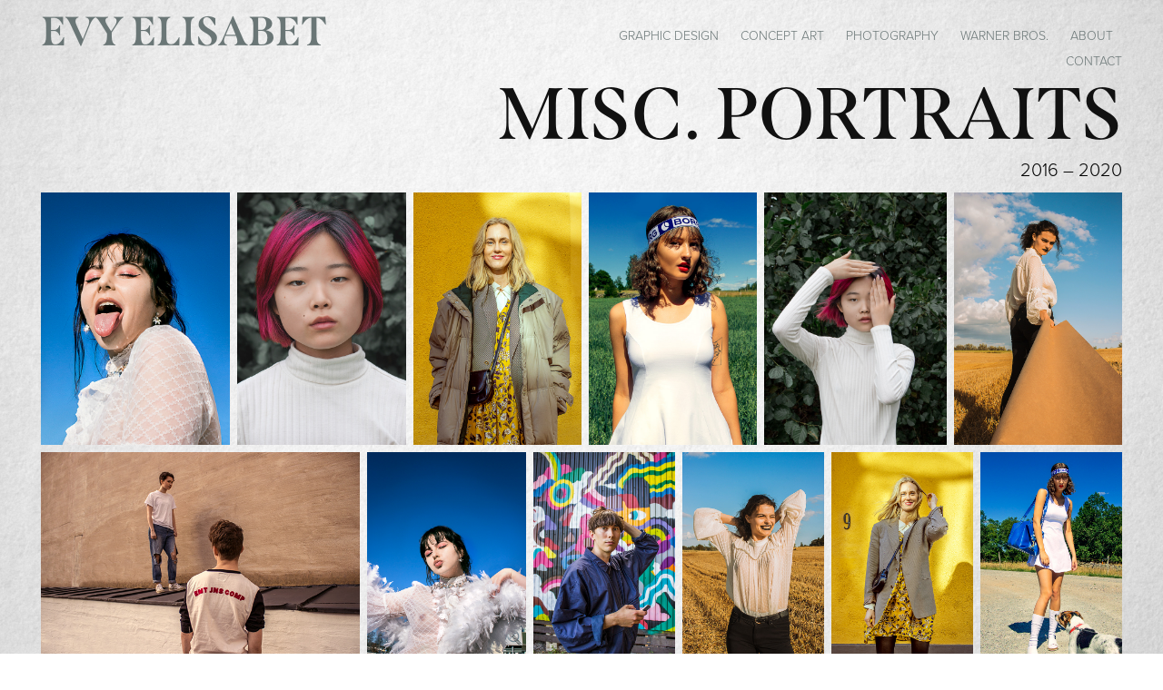

--- FILE ---
content_type: text/html; charset=utf-8
request_url: https://evyelisabet.com/dhfsdkjfh
body_size: 6381
content:
<!DOCTYPE HTML>
<html lang="en-US">
<head>
  <meta charset="UTF-8" />
  <meta name="viewport" content="width=device-width, initial-scale=1" />
      <meta name="keywords"  content="Photography,Graphic design,Fotografi,Grafisk formgivning,Concept art,Elisabet Åberg,Freelancer,Varumärkesdesign,Visuell kommunikation,Retuschör" />
      <meta name="description"  content="A portfolio of my work in graphic design, concept art and photography." />
      <meta name="twitter:card"  content="summary_large_image" />
      <meta name="twitter:site"  content="@AdobePortfolio" />
      <meta  property="og:title" content="Elisabet Åberg Portfolio - Misc portraits" />
      <meta  property="og:description" content="A portfolio of my work in graphic design, concept art and photography." />
      <meta  property="og:image" content="https://cdn.myportfolio.com/6e56f25ed045e91dfe68dafd2b14e9ca/7c21a111-e1c9-486a-9ee5-0d7d9611cce5_rwc_0x0x2268x1495x2268.png?h=38c7dbaf44be8f0b3e8e7698e0f7efc9" />
        <link rel="icon" href="https://cdn.myportfolio.com/6e56f25ed045e91dfe68dafd2b14e9ca/a2b3815d-2a1f-47ec-9376-26ac75d0e43b_carw_1x1x32.png?h=383811bd11ab1014237b81afe72476b4" />
        <link rel="apple-touch-icon" href="https://cdn.myportfolio.com/6e56f25ed045e91dfe68dafd2b14e9ca/726b5d0c-d169-48ba-8149-b3c17dbf17b0_carw_1x1x180.png?h=64a10243dd2085f9e9495b76e99dcd1d" />
      <link rel="stylesheet" href="/dist/css/main.css" type="text/css" />
      <link rel="stylesheet" href="https://cdn.myportfolio.com/6e56f25ed045e91dfe68dafd2b14e9ca/7ea9c3c00c81ad73b9b3fedf988596281745399848.css?h=34e91fa8eb7c79113e6e970606853c6c" type="text/css" />
    <link rel="canonical" href="https://evyelisabet.com/dhfsdkjfh" />
      <title>Elisabet Åberg Portfolio - Misc portraits</title>
    <script type="text/javascript" src="//use.typekit.net/ik/[base64].js?cb=35f77bfb8b50944859ea3d3804e7194e7a3173fb" async onload="
    try {
      window.Typekit.load();
    } catch (e) {
      console.warn('Typekit not loaded.');
    }
    "></script>
</head>
  <body class="transition-enabled">  <div class='page-background-video page-background-video-with-panel'>
  </div>
  <div class="js-responsive-nav">
    <div class="responsive-nav">
      <div class="close-responsive-click-area js-close-responsive-nav">
        <div class="close-responsive-button"></div>
      </div>
          <div class="nav-container">
            <nav data-hover-hint="nav">
                <div class="gallery-title"><a href="/graphic-design" >Graphic Design</a></div>
                <div class="gallery-title"><a href="/concept-art-1" >Concept art</a></div>
                <div class="gallery-title"><a href="/work" >Photography</a></div>
                <div class="gallery-title"><a href="/confidential" >Warner Bros.</a></div>
      <div class="page-title">
        <a href="/about" >About</a>
      </div>
      <div class="page-title">
        <a href="/contact" >Contact</a>
      </div>
            </nav>
          </div>
    </div>
  </div>
  <div class="site-wrap cfix js-site-wrap">
    <div class="site-container">
      <div class="site-content e2e-site-content">
        <header class="site-header">
          <div class="logo-container">
              <div class="logo-wrap" data-hover-hint="logo">
                    <div class="logo e2e-site-logo-text logo-text  ">
    <a href="/graphic-design" class="preserve-whitespace">Evy Elisabet</a>

</div>
              </div>
  <div class="hamburger-click-area js-hamburger">
    <div class="hamburger">
      <i></i>
      <i></i>
      <i></i>
    </div>
  </div>
          </div>
              <div class="nav-container">
                <nav data-hover-hint="nav">
                <div class="gallery-title"><a href="/graphic-design" >Graphic Design</a></div>
                <div class="gallery-title"><a href="/concept-art-1" >Concept art</a></div>
                <div class="gallery-title"><a href="/work" >Photography</a></div>
                <div class="gallery-title"><a href="/confidential" >Warner Bros.</a></div>
      <div class="page-title">
        <a href="/about" >About</a>
      </div>
      <div class="page-title">
        <a href="/contact" >Contact</a>
      </div>
                </nav>
              </div>
        </header>
        <main>
  <div class="page-container" data-context="page.page.container" data-hover-hint="pageContainer">
    <section class="page standard-modules">
      <div class="page-content js-page-content" data-context="pages" data-identity="id:p6380c640e7f7d60d52d056f00bfe3542dfaa4761172b3cd689849">
        <div id="project-canvas" class="js-project-modules modules content">
          <div id="project-modules">
              
              
              
              
              
              <div class="project-module module text project-module-text align- js-project-module e2e-site-project-module-text" style="padding-top: px;
padding-bottom: px;
  float: right;
  clear: both;
">
  <div class="rich-text js-text-editable module-text"><div style="text-align:right;" class="title">Misc. Portraits</div><div style="text-align:right;" class="sub-title"><span style="font-family:vcsm; font-weight:300;">2016 – 2020</span></div></div>
</div>

              
              
              
              
              
              
              
              
              
              
              
              <div class="project-module module media_collection project-module-media_collection" data-id="m6380c79cf1854102fa2fe877888854c1d97547ae04c03e51a7288"  style="padding-top: px;
padding-bottom: px;
">
  <div class="grid--main js-grid-main" data-grid-max-images="
  ">
    <div class="grid__item-container js-grid-item-container" data-flex-grow="194.85936823886" style="width:194.85936823886px; flex-grow:194.85936823886;" data-width="1732" data-height="2311">
      <script type="text/html" class="js-lightbox-slide-content">
        <div class="grid__image-wrapper">
          <img src="https://cdn.myportfolio.com/6e56f25ed045e91dfe68dafd2b14e9ca/47b1d9b7-9f08-4027-9c47-51d39918f775_rw_1920.jpg?h=9bfff413258c2addcbc729bd6f4fa9c9" srcset="https://cdn.myportfolio.com/6e56f25ed045e91dfe68dafd2b14e9ca/47b1d9b7-9f08-4027-9c47-51d39918f775_rw_600.jpg?h=ea8859a1243d585eaf36bc7969f440c1 600w,https://cdn.myportfolio.com/6e56f25ed045e91dfe68dafd2b14e9ca/47b1d9b7-9f08-4027-9c47-51d39918f775_rw_1200.jpg?h=1fe49cb7d6f8e7b6114c322ee7602002 1200w,https://cdn.myportfolio.com/6e56f25ed045e91dfe68dafd2b14e9ca/47b1d9b7-9f08-4027-9c47-51d39918f775_rw_1920.jpg?h=9bfff413258c2addcbc729bd6f4fa9c9 1732w,"  sizes="(max-width: 1732px) 100vw, 1732px">
        <div>
      </script>
      <img
        class="grid__item-image js-grid__item-image grid__item-image-lazy js-lazy"
        src="[data-uri]"
        
        data-src="https://cdn.myportfolio.com/6e56f25ed045e91dfe68dafd2b14e9ca/47b1d9b7-9f08-4027-9c47-51d39918f775_rw_1920.jpg?h=9bfff413258c2addcbc729bd6f4fa9c9"
        data-srcset="https://cdn.myportfolio.com/6e56f25ed045e91dfe68dafd2b14e9ca/47b1d9b7-9f08-4027-9c47-51d39918f775_rw_600.jpg?h=ea8859a1243d585eaf36bc7969f440c1 600w,https://cdn.myportfolio.com/6e56f25ed045e91dfe68dafd2b14e9ca/47b1d9b7-9f08-4027-9c47-51d39918f775_rw_1200.jpg?h=1fe49cb7d6f8e7b6114c322ee7602002 1200w,https://cdn.myportfolio.com/6e56f25ed045e91dfe68dafd2b14e9ca/47b1d9b7-9f08-4027-9c47-51d39918f775_rw_1920.jpg?h=9bfff413258c2addcbc729bd6f4fa9c9 1732w,"
      >
      <span class="grid__item-filler" style="padding-bottom:133.42956120092%;"></span>
    </div>
    <div class="grid__item-container js-grid-item-container" data-flex-grow="173.33333333333" style="width:173.33333333333px; flex-grow:173.33333333333;" data-width="1920" data-height="2880">
      <script type="text/html" class="js-lightbox-slide-content">
        <div class="grid__image-wrapper">
          <img src="https://cdn.myportfolio.com/6e56f25ed045e91dfe68dafd2b14e9ca/77ecc76a-f467-493c-8ee1-2135a83d27a4_rw_1920.jpg?h=73cf0ca003af9acbc3f0434475ae4d79" srcset="https://cdn.myportfolio.com/6e56f25ed045e91dfe68dafd2b14e9ca/77ecc76a-f467-493c-8ee1-2135a83d27a4_rw_600.jpg?h=b2320930cf35d64181bf2d087069633b 600w,https://cdn.myportfolio.com/6e56f25ed045e91dfe68dafd2b14e9ca/77ecc76a-f467-493c-8ee1-2135a83d27a4_rw_1200.jpg?h=8e7388b1084a8e73be3c6a107e187487 1200w,https://cdn.myportfolio.com/6e56f25ed045e91dfe68dafd2b14e9ca/77ecc76a-f467-493c-8ee1-2135a83d27a4_rw_1920.jpg?h=73cf0ca003af9acbc3f0434475ae4d79 1920w,"  sizes="(max-width: 1920px) 100vw, 1920px">
        <div>
      </script>
      <img
        class="grid__item-image js-grid__item-image grid__item-image-lazy js-lazy"
        src="[data-uri]"
        
        data-src="https://cdn.myportfolio.com/6e56f25ed045e91dfe68dafd2b14e9ca/77ecc76a-f467-493c-8ee1-2135a83d27a4_rw_1920.jpg?h=73cf0ca003af9acbc3f0434475ae4d79"
        data-srcset="https://cdn.myportfolio.com/6e56f25ed045e91dfe68dafd2b14e9ca/77ecc76a-f467-493c-8ee1-2135a83d27a4_rw_600.jpg?h=b2320930cf35d64181bf2d087069633b 600w,https://cdn.myportfolio.com/6e56f25ed045e91dfe68dafd2b14e9ca/77ecc76a-f467-493c-8ee1-2135a83d27a4_rw_1200.jpg?h=8e7388b1084a8e73be3c6a107e187487 1200w,https://cdn.myportfolio.com/6e56f25ed045e91dfe68dafd2b14e9ca/77ecc76a-f467-493c-8ee1-2135a83d27a4_rw_1920.jpg?h=73cf0ca003af9acbc3f0434475ae4d79 1920w,"
      >
      <span class="grid__item-filler" style="padding-bottom:150%;"></span>
    </div>
    <div class="grid__item-container js-grid-item-container" data-flex-grow="173.3158531666" style="width:173.3158531666px; flex-grow:173.3158531666;" data-width="1920" data-height="2880">
      <script type="text/html" class="js-lightbox-slide-content">
        <div class="grid__image-wrapper">
          <img src="https://cdn.myportfolio.com/6e56f25ed045e91dfe68dafd2b14e9ca/f8ca8500-674d-40b6-a69b-e7eaaa2a1147_rw_1920.jpg?h=4fe8574d64eda90f476477e6b52a98dc" srcset="https://cdn.myportfolio.com/6e56f25ed045e91dfe68dafd2b14e9ca/f8ca8500-674d-40b6-a69b-e7eaaa2a1147_rw_600.jpg?h=91846aae64b65aaf70e4031be8ac8ae4 600w,https://cdn.myportfolio.com/6e56f25ed045e91dfe68dafd2b14e9ca/f8ca8500-674d-40b6-a69b-e7eaaa2a1147_rw_1200.jpg?h=adc9c9e8a5a8c44e24f761f6bc3e39e2 1200w,https://cdn.myportfolio.com/6e56f25ed045e91dfe68dafd2b14e9ca/f8ca8500-674d-40b6-a69b-e7eaaa2a1147_rw_1920.jpg?h=4fe8574d64eda90f476477e6b52a98dc 1920w,"  sizes="(max-width: 1920px) 100vw, 1920px">
        <div>
      </script>
      <img
        class="grid__item-image js-grid__item-image grid__item-image-lazy js-lazy"
        src="[data-uri]"
        
        data-src="https://cdn.myportfolio.com/6e56f25ed045e91dfe68dafd2b14e9ca/f8ca8500-674d-40b6-a69b-e7eaaa2a1147_rw_1920.jpg?h=4fe8574d64eda90f476477e6b52a98dc"
        data-srcset="https://cdn.myportfolio.com/6e56f25ed045e91dfe68dafd2b14e9ca/f8ca8500-674d-40b6-a69b-e7eaaa2a1147_rw_600.jpg?h=91846aae64b65aaf70e4031be8ac8ae4 600w,https://cdn.myportfolio.com/6e56f25ed045e91dfe68dafd2b14e9ca/f8ca8500-674d-40b6-a69b-e7eaaa2a1147_rw_1200.jpg?h=adc9c9e8a5a8c44e24f761f6bc3e39e2 1200w,https://cdn.myportfolio.com/6e56f25ed045e91dfe68dafd2b14e9ca/f8ca8500-674d-40b6-a69b-e7eaaa2a1147_rw_1920.jpg?h=4fe8574d64eda90f476477e6b52a98dc 1920w,"
      >
      <span class="grid__item-filler" style="padding-bottom:150.01512859304%;"></span>
    </div>
    <div class="grid__item-container js-grid-item-container" data-flex-grow="173.33333333333" style="width:173.33333333333px; flex-grow:173.33333333333;" data-width="1920" data-height="2880">
      <script type="text/html" class="js-lightbox-slide-content">
        <div class="grid__image-wrapper">
          <img src="https://cdn.myportfolio.com/6e56f25ed045e91dfe68dafd2b14e9ca/61193a54-6c0e-450e-962a-0c9f19f759bb_rw_1920.jpg?h=526af9f37a2d6fcfcab264d3abc93427" srcset="https://cdn.myportfolio.com/6e56f25ed045e91dfe68dafd2b14e9ca/61193a54-6c0e-450e-962a-0c9f19f759bb_rw_600.jpg?h=9cab16920696b5d33c7ff020d3b7e519 600w,https://cdn.myportfolio.com/6e56f25ed045e91dfe68dafd2b14e9ca/61193a54-6c0e-450e-962a-0c9f19f759bb_rw_1200.jpg?h=5f498604372c6b61227ea446a33cc019 1200w,https://cdn.myportfolio.com/6e56f25ed045e91dfe68dafd2b14e9ca/61193a54-6c0e-450e-962a-0c9f19f759bb_rw_1920.jpg?h=526af9f37a2d6fcfcab264d3abc93427 1920w,"  sizes="(max-width: 1920px) 100vw, 1920px">
        <div>
      </script>
      <img
        class="grid__item-image js-grid__item-image grid__item-image-lazy js-lazy"
        src="[data-uri]"
        
        data-src="https://cdn.myportfolio.com/6e56f25ed045e91dfe68dafd2b14e9ca/61193a54-6c0e-450e-962a-0c9f19f759bb_rw_1920.jpg?h=526af9f37a2d6fcfcab264d3abc93427"
        data-srcset="https://cdn.myportfolio.com/6e56f25ed045e91dfe68dafd2b14e9ca/61193a54-6c0e-450e-962a-0c9f19f759bb_rw_600.jpg?h=9cab16920696b5d33c7ff020d3b7e519 600w,https://cdn.myportfolio.com/6e56f25ed045e91dfe68dafd2b14e9ca/61193a54-6c0e-450e-962a-0c9f19f759bb_rw_1200.jpg?h=5f498604372c6b61227ea446a33cc019 1200w,https://cdn.myportfolio.com/6e56f25ed045e91dfe68dafd2b14e9ca/61193a54-6c0e-450e-962a-0c9f19f759bb_rw_1920.jpg?h=526af9f37a2d6fcfcab264d3abc93427 1920w,"
      >
      <span class="grid__item-filler" style="padding-bottom:150%;"></span>
    </div>
    <div class="grid__item-container js-grid-item-container" data-flex-grow="187.47519294377" style="width:187.47519294377px; flex-grow:187.47519294377;" data-width="1920" data-height="2662">
      <script type="text/html" class="js-lightbox-slide-content">
        <div class="grid__image-wrapper">
          <img src="https://cdn.myportfolio.com/6e56f25ed045e91dfe68dafd2b14e9ca/1ab0e0cf-52ed-4e8e-927e-31aade785abb_rw_1920.jpg?h=0de1b6246c29deda174ba220a92283c8" srcset="https://cdn.myportfolio.com/6e56f25ed045e91dfe68dafd2b14e9ca/1ab0e0cf-52ed-4e8e-927e-31aade785abb_rw_600.jpg?h=aeaa29ff03c1cf7ab9616ed154470900 600w,https://cdn.myportfolio.com/6e56f25ed045e91dfe68dafd2b14e9ca/1ab0e0cf-52ed-4e8e-927e-31aade785abb_rw_1200.jpg?h=8fd343be3bcb2f37d1e64cac2865e470 1200w,https://cdn.myportfolio.com/6e56f25ed045e91dfe68dafd2b14e9ca/1ab0e0cf-52ed-4e8e-927e-31aade785abb_rw_1920.jpg?h=0de1b6246c29deda174ba220a92283c8 1920w,"  sizes="(max-width: 1920px) 100vw, 1920px">
        <div>
      </script>
      <img
        class="grid__item-image js-grid__item-image grid__item-image-lazy js-lazy"
        src="[data-uri]"
        
        data-src="https://cdn.myportfolio.com/6e56f25ed045e91dfe68dafd2b14e9ca/1ab0e0cf-52ed-4e8e-927e-31aade785abb_rw_1920.jpg?h=0de1b6246c29deda174ba220a92283c8"
        data-srcset="https://cdn.myportfolio.com/6e56f25ed045e91dfe68dafd2b14e9ca/1ab0e0cf-52ed-4e8e-927e-31aade785abb_rw_600.jpg?h=aeaa29ff03c1cf7ab9616ed154470900 600w,https://cdn.myportfolio.com/6e56f25ed045e91dfe68dafd2b14e9ca/1ab0e0cf-52ed-4e8e-927e-31aade785abb_rw_1200.jpg?h=8fd343be3bcb2f37d1e64cac2865e470 1200w,https://cdn.myportfolio.com/6e56f25ed045e91dfe68dafd2b14e9ca/1ab0e0cf-52ed-4e8e-927e-31aade785abb_rw_1920.jpg?h=0de1b6246c29deda174ba220a92283c8 1920w,"
      >
      <span class="grid__item-filler" style="padding-bottom:138.68501529052%;"></span>
    </div>
    <div class="grid__item-container js-grid-item-container" data-flex-grow="173.35199138859" style="width:173.35199138859px; flex-grow:173.35199138859;" data-width="1920" data-height="2879">
      <script type="text/html" class="js-lightbox-slide-content">
        <div class="grid__image-wrapper">
          <img src="https://cdn.myportfolio.com/6e56f25ed045e91dfe68dafd2b14e9ca/54fc0b0f-adcb-4925-aa54-0a352667abd3_rw_1920.jpg?h=86568ab6f5ce0e77cc7c4386721dc947" srcset="https://cdn.myportfolio.com/6e56f25ed045e91dfe68dafd2b14e9ca/54fc0b0f-adcb-4925-aa54-0a352667abd3_rw_600.jpg?h=34f22a0a8b1f581f51c03443d0e86d37 600w,https://cdn.myportfolio.com/6e56f25ed045e91dfe68dafd2b14e9ca/54fc0b0f-adcb-4925-aa54-0a352667abd3_rw_1200.jpg?h=2ea7c3839b0ccf361a6c65e1ce33575f 1200w,https://cdn.myportfolio.com/6e56f25ed045e91dfe68dafd2b14e9ca/54fc0b0f-adcb-4925-aa54-0a352667abd3_rw_1920.jpg?h=86568ab6f5ce0e77cc7c4386721dc947 1920w,"  sizes="(max-width: 1920px) 100vw, 1920px">
        <div>
      </script>
      <img
        class="grid__item-image js-grid__item-image grid__item-image-lazy js-lazy"
        src="[data-uri]"
        
        data-src="https://cdn.myportfolio.com/6e56f25ed045e91dfe68dafd2b14e9ca/54fc0b0f-adcb-4925-aa54-0a352667abd3_rw_1920.jpg?h=86568ab6f5ce0e77cc7c4386721dc947"
        data-srcset="https://cdn.myportfolio.com/6e56f25ed045e91dfe68dafd2b14e9ca/54fc0b0f-adcb-4925-aa54-0a352667abd3_rw_600.jpg?h=34f22a0a8b1f581f51c03443d0e86d37 600w,https://cdn.myportfolio.com/6e56f25ed045e91dfe68dafd2b14e9ca/54fc0b0f-adcb-4925-aa54-0a352667abd3_rw_1200.jpg?h=2ea7c3839b0ccf361a6c65e1ce33575f 1200w,https://cdn.myportfolio.com/6e56f25ed045e91dfe68dafd2b14e9ca/54fc0b0f-adcb-4925-aa54-0a352667abd3_rw_1920.jpg?h=86568ab6f5ce0e77cc7c4386721dc947 1920w,"
      >
      <span class="grid__item-filler" style="padding-bottom:149.98385534388%;"></span>
    </div>
    <div class="grid__item-container js-grid-item-container" data-flex-grow="390" style="width:390px; flex-grow:390;" data-width="3840" data-height="2560">
      <script type="text/html" class="js-lightbox-slide-content">
        <div class="grid__image-wrapper">
          <img src="https://cdn.myportfolio.com/6e56f25ed045e91dfe68dafd2b14e9ca/c0db13db-f442-4d48-b5e9-42a9092de57d_rw_3840.jpg?h=3fb466a4a697d4d6b70467dde446298e" srcset="https://cdn.myportfolio.com/6e56f25ed045e91dfe68dafd2b14e9ca/c0db13db-f442-4d48-b5e9-42a9092de57d_rw_600.jpg?h=6e2e92711bb823a75c8f76855dca9e3e 600w,https://cdn.myportfolio.com/6e56f25ed045e91dfe68dafd2b14e9ca/c0db13db-f442-4d48-b5e9-42a9092de57d_rw_1200.jpg?h=2c31221fb759feefb428e04a9bf4a638 1200w,https://cdn.myportfolio.com/6e56f25ed045e91dfe68dafd2b14e9ca/c0db13db-f442-4d48-b5e9-42a9092de57d_rw_1920.jpg?h=feaf90488760f489af94034432c8bec5 1920w,https://cdn.myportfolio.com/6e56f25ed045e91dfe68dafd2b14e9ca/c0db13db-f442-4d48-b5e9-42a9092de57d_rw_3840.jpg?h=3fb466a4a697d4d6b70467dde446298e 3840w,"  sizes="(max-width: 3840px) 100vw, 3840px">
        <div>
      </script>
      <img
        class="grid__item-image js-grid__item-image grid__item-image-lazy js-lazy"
        src="[data-uri]"
        
        data-src="https://cdn.myportfolio.com/6e56f25ed045e91dfe68dafd2b14e9ca/c0db13db-f442-4d48-b5e9-42a9092de57d_rw_3840.jpg?h=3fb466a4a697d4d6b70467dde446298e"
        data-srcset="https://cdn.myportfolio.com/6e56f25ed045e91dfe68dafd2b14e9ca/c0db13db-f442-4d48-b5e9-42a9092de57d_rw_600.jpg?h=6e2e92711bb823a75c8f76855dca9e3e 600w,https://cdn.myportfolio.com/6e56f25ed045e91dfe68dafd2b14e9ca/c0db13db-f442-4d48-b5e9-42a9092de57d_rw_1200.jpg?h=2c31221fb759feefb428e04a9bf4a638 1200w,https://cdn.myportfolio.com/6e56f25ed045e91dfe68dafd2b14e9ca/c0db13db-f442-4d48-b5e9-42a9092de57d_rw_1920.jpg?h=feaf90488760f489af94034432c8bec5 1920w,https://cdn.myportfolio.com/6e56f25ed045e91dfe68dafd2b14e9ca/c0db13db-f442-4d48-b5e9-42a9092de57d_rw_3840.jpg?h=3fb466a4a697d4d6b70467dde446298e 3840w,"
      >
      <span class="grid__item-filler" style="padding-bottom:66.666666666667%;"></span>
    </div>
    <div class="grid__item-container js-grid-item-container" data-flex-grow="194.91540130152" style="width:194.91540130152px; flex-grow:194.91540130152;" data-width="1920" data-height="2561">
      <script type="text/html" class="js-lightbox-slide-content">
        <div class="grid__image-wrapper">
          <img src="https://cdn.myportfolio.com/6e56f25ed045e91dfe68dafd2b14e9ca/2a03dfc9-dbd4-4ed3-bbc9-075349e8f36a_rw_1920.jpg?h=b1f58e76d77554512cdac6f8eac383e2" srcset="https://cdn.myportfolio.com/6e56f25ed045e91dfe68dafd2b14e9ca/2a03dfc9-dbd4-4ed3-bbc9-075349e8f36a_rw_600.jpg?h=8da68ea4972bf296f901e4b1ddbbd976 600w,https://cdn.myportfolio.com/6e56f25ed045e91dfe68dafd2b14e9ca/2a03dfc9-dbd4-4ed3-bbc9-075349e8f36a_rw_1200.jpg?h=79c5a60faa6ee0d3269d697278cc286b 1200w,https://cdn.myportfolio.com/6e56f25ed045e91dfe68dafd2b14e9ca/2a03dfc9-dbd4-4ed3-bbc9-075349e8f36a_rw_1920.jpg?h=b1f58e76d77554512cdac6f8eac383e2 1920w,"  sizes="(max-width: 1920px) 100vw, 1920px">
        <div>
      </script>
      <img
        class="grid__item-image js-grid__item-image grid__item-image-lazy js-lazy"
        src="[data-uri]"
        
        data-src="https://cdn.myportfolio.com/6e56f25ed045e91dfe68dafd2b14e9ca/2a03dfc9-dbd4-4ed3-bbc9-075349e8f36a_rw_1920.jpg?h=b1f58e76d77554512cdac6f8eac383e2"
        data-srcset="https://cdn.myportfolio.com/6e56f25ed045e91dfe68dafd2b14e9ca/2a03dfc9-dbd4-4ed3-bbc9-075349e8f36a_rw_600.jpg?h=8da68ea4972bf296f901e4b1ddbbd976 600w,https://cdn.myportfolio.com/6e56f25ed045e91dfe68dafd2b14e9ca/2a03dfc9-dbd4-4ed3-bbc9-075349e8f36a_rw_1200.jpg?h=79c5a60faa6ee0d3269d697278cc286b 1200w,https://cdn.myportfolio.com/6e56f25ed045e91dfe68dafd2b14e9ca/2a03dfc9-dbd4-4ed3-bbc9-075349e8f36a_rw_1920.jpg?h=b1f58e76d77554512cdac6f8eac383e2 1920w,"
      >
      <span class="grid__item-filler" style="padding-bottom:133.3912037037%;"></span>
    </div>
    <div class="grid__item-container js-grid-item-container" data-flex-grow="173.33333333333" style="width:173.33333333333px; flex-grow:173.33333333333;" data-width="1920" data-height="2880">
      <script type="text/html" class="js-lightbox-slide-content">
        <div class="grid__image-wrapper">
          <img src="https://cdn.myportfolio.com/6e56f25ed045e91dfe68dafd2b14e9ca/d5443614-727e-459b-af54-eb3834dbd50c_rw_1920.JPG?h=28cd6a3135dcdb61ef4341f94cc76e25" srcset="https://cdn.myportfolio.com/6e56f25ed045e91dfe68dafd2b14e9ca/d5443614-727e-459b-af54-eb3834dbd50c_rw_600.JPG?h=eaf1fce030c5f24b90015cca6a351644 600w,https://cdn.myportfolio.com/6e56f25ed045e91dfe68dafd2b14e9ca/d5443614-727e-459b-af54-eb3834dbd50c_rw_1200.JPG?h=447b820214a92388991f4621dad7a613 1200w,https://cdn.myportfolio.com/6e56f25ed045e91dfe68dafd2b14e9ca/d5443614-727e-459b-af54-eb3834dbd50c_rw_1920.JPG?h=28cd6a3135dcdb61ef4341f94cc76e25 1920w,"  sizes="(max-width: 1920px) 100vw, 1920px">
        <div>
      </script>
      <img
        class="grid__item-image js-grid__item-image grid__item-image-lazy js-lazy"
        src="[data-uri]"
        
        data-src="https://cdn.myportfolio.com/6e56f25ed045e91dfe68dafd2b14e9ca/d5443614-727e-459b-af54-eb3834dbd50c_rw_1920.JPG?h=28cd6a3135dcdb61ef4341f94cc76e25"
        data-srcset="https://cdn.myportfolio.com/6e56f25ed045e91dfe68dafd2b14e9ca/d5443614-727e-459b-af54-eb3834dbd50c_rw_600.JPG?h=eaf1fce030c5f24b90015cca6a351644 600w,https://cdn.myportfolio.com/6e56f25ed045e91dfe68dafd2b14e9ca/d5443614-727e-459b-af54-eb3834dbd50c_rw_1200.JPG?h=447b820214a92388991f4621dad7a613 1200w,https://cdn.myportfolio.com/6e56f25ed045e91dfe68dafd2b14e9ca/d5443614-727e-459b-af54-eb3834dbd50c_rw_1920.JPG?h=28cd6a3135dcdb61ef4341f94cc76e25 1920w,"
      >
      <span class="grid__item-filler" style="padding-bottom:150%;"></span>
    </div>
    <div class="grid__item-container js-grid-item-container" data-flex-grow="173.33333333333" style="width:173.33333333333px; flex-grow:173.33333333333;" data-width="1920" data-height="2880">
      <script type="text/html" class="js-lightbox-slide-content">
        <div class="grid__image-wrapper">
          <img src="https://cdn.myportfolio.com/6e56f25ed045e91dfe68dafd2b14e9ca/48d70d8c-a08e-4956-8eaf-9908631962bf_rw_1920.jpg?h=3583a43e46038d5d4e128af899d3d3bd" srcset="https://cdn.myportfolio.com/6e56f25ed045e91dfe68dafd2b14e9ca/48d70d8c-a08e-4956-8eaf-9908631962bf_rw_600.jpg?h=b1d98b19e35723fc17177bac7ae3af77 600w,https://cdn.myportfolio.com/6e56f25ed045e91dfe68dafd2b14e9ca/48d70d8c-a08e-4956-8eaf-9908631962bf_rw_1200.jpg?h=87c2568e6f3be928c674e7eedd1e3f51 1200w,https://cdn.myportfolio.com/6e56f25ed045e91dfe68dafd2b14e9ca/48d70d8c-a08e-4956-8eaf-9908631962bf_rw_1920.jpg?h=3583a43e46038d5d4e128af899d3d3bd 1920w,"  sizes="(max-width: 1920px) 100vw, 1920px">
        <div>
      </script>
      <img
        class="grid__item-image js-grid__item-image grid__item-image-lazy js-lazy"
        src="[data-uri]"
        
        data-src="https://cdn.myportfolio.com/6e56f25ed045e91dfe68dafd2b14e9ca/48d70d8c-a08e-4956-8eaf-9908631962bf_rw_1920.jpg?h=3583a43e46038d5d4e128af899d3d3bd"
        data-srcset="https://cdn.myportfolio.com/6e56f25ed045e91dfe68dafd2b14e9ca/48d70d8c-a08e-4956-8eaf-9908631962bf_rw_600.jpg?h=b1d98b19e35723fc17177bac7ae3af77 600w,https://cdn.myportfolio.com/6e56f25ed045e91dfe68dafd2b14e9ca/48d70d8c-a08e-4956-8eaf-9908631962bf_rw_1200.jpg?h=87c2568e6f3be928c674e7eedd1e3f51 1200w,https://cdn.myportfolio.com/6e56f25ed045e91dfe68dafd2b14e9ca/48d70d8c-a08e-4956-8eaf-9908631962bf_rw_1920.jpg?h=3583a43e46038d5d4e128af899d3d3bd 1920w,"
      >
      <span class="grid__item-filler" style="padding-bottom:150%;"></span>
    </div>
    <div class="grid__item-container js-grid-item-container" data-flex-grow="173.35053592696" style="width:173.35053592696px; flex-grow:173.35053592696;" data-width="1920" data-height="2879">
      <script type="text/html" class="js-lightbox-slide-content">
        <div class="grid__image-wrapper">
          <img src="https://cdn.myportfolio.com/6e56f25ed045e91dfe68dafd2b14e9ca/b81a94e5-5616-4f89-accc-9e4639153ad2_rw_1920.jpg?h=d4284c6c0a2bfb054a6708d100720acf" srcset="https://cdn.myportfolio.com/6e56f25ed045e91dfe68dafd2b14e9ca/b81a94e5-5616-4f89-accc-9e4639153ad2_rw_600.jpg?h=159df3d5e30218be16edabab85771097 600w,https://cdn.myportfolio.com/6e56f25ed045e91dfe68dafd2b14e9ca/b81a94e5-5616-4f89-accc-9e4639153ad2_rw_1200.jpg?h=2941c1394822076668784847aa219a17 1200w,https://cdn.myportfolio.com/6e56f25ed045e91dfe68dafd2b14e9ca/b81a94e5-5616-4f89-accc-9e4639153ad2_rw_1920.jpg?h=d4284c6c0a2bfb054a6708d100720acf 1920w,"  sizes="(max-width: 1920px) 100vw, 1920px">
        <div>
      </script>
      <img
        class="grid__item-image js-grid__item-image grid__item-image-lazy js-lazy"
        src="[data-uri]"
        
        data-src="https://cdn.myportfolio.com/6e56f25ed045e91dfe68dafd2b14e9ca/b81a94e5-5616-4f89-accc-9e4639153ad2_rw_1920.jpg?h=d4284c6c0a2bfb054a6708d100720acf"
        data-srcset="https://cdn.myportfolio.com/6e56f25ed045e91dfe68dafd2b14e9ca/b81a94e5-5616-4f89-accc-9e4639153ad2_rw_600.jpg?h=159df3d5e30218be16edabab85771097 600w,https://cdn.myportfolio.com/6e56f25ed045e91dfe68dafd2b14e9ca/b81a94e5-5616-4f89-accc-9e4639153ad2_rw_1200.jpg?h=2941c1394822076668784847aa219a17 1200w,https://cdn.myportfolio.com/6e56f25ed045e91dfe68dafd2b14e9ca/b81a94e5-5616-4f89-accc-9e4639153ad2_rw_1920.jpg?h=d4284c6c0a2bfb054a6708d100720acf 1920w,"
      >
      <span class="grid__item-filler" style="padding-bottom:149.98511461745%;"></span>
    </div>
    <div class="grid__item-container js-grid-item-container" data-flex-grow="173.33333333333" style="width:173.33333333333px; flex-grow:173.33333333333;" data-width="1920" data-height="2880">
      <script type="text/html" class="js-lightbox-slide-content">
        <div class="grid__image-wrapper">
          <img src="https://cdn.myportfolio.com/6e56f25ed045e91dfe68dafd2b14e9ca/2b300f07-aaeb-4329-97e4-93e3323a79af_rw_1920.jpg?h=9feeb4cc1d7b31a9d4dcce0602f6ff6d" srcset="https://cdn.myportfolio.com/6e56f25ed045e91dfe68dafd2b14e9ca/2b300f07-aaeb-4329-97e4-93e3323a79af_rw_600.jpg?h=903615a4c6c2df2d2c919c095f5960ea 600w,https://cdn.myportfolio.com/6e56f25ed045e91dfe68dafd2b14e9ca/2b300f07-aaeb-4329-97e4-93e3323a79af_rw_1200.jpg?h=733fd928ccd5399f97afa276db6314ef 1200w,https://cdn.myportfolio.com/6e56f25ed045e91dfe68dafd2b14e9ca/2b300f07-aaeb-4329-97e4-93e3323a79af_rw_1920.jpg?h=9feeb4cc1d7b31a9d4dcce0602f6ff6d 1920w,"  sizes="(max-width: 1920px) 100vw, 1920px">
        <div>
      </script>
      <img
        class="grid__item-image js-grid__item-image grid__item-image-lazy js-lazy"
        src="[data-uri]"
        
        data-src="https://cdn.myportfolio.com/6e56f25ed045e91dfe68dafd2b14e9ca/2b300f07-aaeb-4329-97e4-93e3323a79af_rw_1920.jpg?h=9feeb4cc1d7b31a9d4dcce0602f6ff6d"
        data-srcset="https://cdn.myportfolio.com/6e56f25ed045e91dfe68dafd2b14e9ca/2b300f07-aaeb-4329-97e4-93e3323a79af_rw_600.jpg?h=903615a4c6c2df2d2c919c095f5960ea 600w,https://cdn.myportfolio.com/6e56f25ed045e91dfe68dafd2b14e9ca/2b300f07-aaeb-4329-97e4-93e3323a79af_rw_1200.jpg?h=733fd928ccd5399f97afa276db6314ef 1200w,https://cdn.myportfolio.com/6e56f25ed045e91dfe68dafd2b14e9ca/2b300f07-aaeb-4329-97e4-93e3323a79af_rw_1920.jpg?h=9feeb4cc1d7b31a9d4dcce0602f6ff6d 1920w,"
      >
      <span class="grid__item-filler" style="padding-bottom:150%;"></span>
    </div>
    <div class="grid__item-container js-grid-item-container" data-flex-grow="173.31382260243" style="width:173.31382260243px; flex-grow:173.31382260243;" data-width="1920" data-height="2880">
      <script type="text/html" class="js-lightbox-slide-content">
        <div class="grid__image-wrapper">
          <img src="https://cdn.myportfolio.com/6e56f25ed045e91dfe68dafd2b14e9ca/8c366b17-663e-4424-abcd-2f8d4f059341_rw_1920.JPG?h=72411c66b94648d2ea313e56c198f4db" srcset="https://cdn.myportfolio.com/6e56f25ed045e91dfe68dafd2b14e9ca/8c366b17-663e-4424-abcd-2f8d4f059341_rw_600.JPG?h=b817a7b8be89ef912fa609b33f5609ed 600w,https://cdn.myportfolio.com/6e56f25ed045e91dfe68dafd2b14e9ca/8c366b17-663e-4424-abcd-2f8d4f059341_rw_1200.JPG?h=b0af900dc39ee9a99a226de5df832b84 1200w,https://cdn.myportfolio.com/6e56f25ed045e91dfe68dafd2b14e9ca/8c366b17-663e-4424-abcd-2f8d4f059341_rw_1920.JPG?h=72411c66b94648d2ea313e56c198f4db 1920w,"  sizes="(max-width: 1920px) 100vw, 1920px">
        <div>
      </script>
      <img
        class="grid__item-image js-grid__item-image grid__item-image-lazy js-lazy"
        src="[data-uri]"
        
        data-src="https://cdn.myportfolio.com/6e56f25ed045e91dfe68dafd2b14e9ca/8c366b17-663e-4424-abcd-2f8d4f059341_rw_1920.JPG?h=72411c66b94648d2ea313e56c198f4db"
        data-srcset="https://cdn.myportfolio.com/6e56f25ed045e91dfe68dafd2b14e9ca/8c366b17-663e-4424-abcd-2f8d4f059341_rw_600.JPG?h=b817a7b8be89ef912fa609b33f5609ed 600w,https://cdn.myportfolio.com/6e56f25ed045e91dfe68dafd2b14e9ca/8c366b17-663e-4424-abcd-2f8d4f059341_rw_1200.JPG?h=b0af900dc39ee9a99a226de5df832b84 1200w,https://cdn.myportfolio.com/6e56f25ed045e91dfe68dafd2b14e9ca/8c366b17-663e-4424-abcd-2f8d4f059341_rw_1920.JPG?h=72411c66b94648d2ea313e56c198f4db 1920w,"
      >
      <span class="grid__item-filler" style="padding-bottom:150.0168861871%;"></span>
    </div>
    <div class="grid__item-container js-grid-item-container" data-flex-grow="390" style="width:390px; flex-grow:390;" data-width="3840" data-height="2560">
      <script type="text/html" class="js-lightbox-slide-content">
        <div class="grid__image-wrapper">
          <img src="https://cdn.myportfolio.com/6e56f25ed045e91dfe68dafd2b14e9ca/d5bdb695-815e-495a-b232-c10ef5c37fca_rw_3840.JPG?h=9a1368c1a45f3331030884963e716598" srcset="https://cdn.myportfolio.com/6e56f25ed045e91dfe68dafd2b14e9ca/d5bdb695-815e-495a-b232-c10ef5c37fca_rw_600.JPG?h=a2dd417c31ac87298e2fa7a91b670040 600w,https://cdn.myportfolio.com/6e56f25ed045e91dfe68dafd2b14e9ca/d5bdb695-815e-495a-b232-c10ef5c37fca_rw_1200.JPG?h=6552453a08b86060e52bfae37cffe5a5 1200w,https://cdn.myportfolio.com/6e56f25ed045e91dfe68dafd2b14e9ca/d5bdb695-815e-495a-b232-c10ef5c37fca_rw_1920.JPG?h=1a67e677cb549a869c2ef22694d737bd 1920w,https://cdn.myportfolio.com/6e56f25ed045e91dfe68dafd2b14e9ca/d5bdb695-815e-495a-b232-c10ef5c37fca_rw_3840.JPG?h=9a1368c1a45f3331030884963e716598 3840w,"  sizes="(max-width: 3840px) 100vw, 3840px">
        <div>
      </script>
      <img
        class="grid__item-image js-grid__item-image grid__item-image-lazy js-lazy"
        src="[data-uri]"
        
        data-src="https://cdn.myportfolio.com/6e56f25ed045e91dfe68dafd2b14e9ca/d5bdb695-815e-495a-b232-c10ef5c37fca_rw_3840.JPG?h=9a1368c1a45f3331030884963e716598"
        data-srcset="https://cdn.myportfolio.com/6e56f25ed045e91dfe68dafd2b14e9ca/d5bdb695-815e-495a-b232-c10ef5c37fca_rw_600.JPG?h=a2dd417c31ac87298e2fa7a91b670040 600w,https://cdn.myportfolio.com/6e56f25ed045e91dfe68dafd2b14e9ca/d5bdb695-815e-495a-b232-c10ef5c37fca_rw_1200.JPG?h=6552453a08b86060e52bfae37cffe5a5 1200w,https://cdn.myportfolio.com/6e56f25ed045e91dfe68dafd2b14e9ca/d5bdb695-815e-495a-b232-c10ef5c37fca_rw_1920.JPG?h=1a67e677cb549a869c2ef22694d737bd 1920w,https://cdn.myportfolio.com/6e56f25ed045e91dfe68dafd2b14e9ca/d5bdb695-815e-495a-b232-c10ef5c37fca_rw_3840.JPG?h=9a1368c1a45f3331030884963e716598 3840w,"
      >
      <span class="grid__item-filler" style="padding-bottom:66.666666666667%;"></span>
    </div>
    <div class="grid__item-container js-grid-item-container" data-flex-grow="390" style="width:390px; flex-grow:390;" data-width="3840" data-height="2560">
      <script type="text/html" class="js-lightbox-slide-content">
        <div class="grid__image-wrapper">
          <img src="https://cdn.myportfolio.com/6e56f25ed045e91dfe68dafd2b14e9ca/4aedd4f2-6c47-45bc-8357-e1acda5ad2d0_rw_3840.png?h=81e0f09add705ea03de7786b734a9528" srcset="https://cdn.myportfolio.com/6e56f25ed045e91dfe68dafd2b14e9ca/4aedd4f2-6c47-45bc-8357-e1acda5ad2d0_rw_600.png?h=09bbca1c05559ce0e0113aaf368caa1d 600w,https://cdn.myportfolio.com/6e56f25ed045e91dfe68dafd2b14e9ca/4aedd4f2-6c47-45bc-8357-e1acda5ad2d0_rw_1200.png?h=d9130d912e14c98da4ae0d4ba64dd555 1200w,https://cdn.myportfolio.com/6e56f25ed045e91dfe68dafd2b14e9ca/4aedd4f2-6c47-45bc-8357-e1acda5ad2d0_rw_1920.png?h=be2b563fd03b2fcefd181213187728f9 1920w,https://cdn.myportfolio.com/6e56f25ed045e91dfe68dafd2b14e9ca/4aedd4f2-6c47-45bc-8357-e1acda5ad2d0_rw_3840.png?h=81e0f09add705ea03de7786b734a9528 3840w,"  sizes="(max-width: 3840px) 100vw, 3840px">
        <div>
      </script>
      <img
        class="grid__item-image js-grid__item-image grid__item-image-lazy js-lazy"
        src="[data-uri]"
        
        data-src="https://cdn.myportfolio.com/6e56f25ed045e91dfe68dafd2b14e9ca/4aedd4f2-6c47-45bc-8357-e1acda5ad2d0_rw_3840.png?h=81e0f09add705ea03de7786b734a9528"
        data-srcset="https://cdn.myportfolio.com/6e56f25ed045e91dfe68dafd2b14e9ca/4aedd4f2-6c47-45bc-8357-e1acda5ad2d0_rw_600.png?h=09bbca1c05559ce0e0113aaf368caa1d 600w,https://cdn.myportfolio.com/6e56f25ed045e91dfe68dafd2b14e9ca/4aedd4f2-6c47-45bc-8357-e1acda5ad2d0_rw_1200.png?h=d9130d912e14c98da4ae0d4ba64dd555 1200w,https://cdn.myportfolio.com/6e56f25ed045e91dfe68dafd2b14e9ca/4aedd4f2-6c47-45bc-8357-e1acda5ad2d0_rw_1920.png?h=be2b563fd03b2fcefd181213187728f9 1920w,https://cdn.myportfolio.com/6e56f25ed045e91dfe68dafd2b14e9ca/4aedd4f2-6c47-45bc-8357-e1acda5ad2d0_rw_3840.png?h=81e0f09add705ea03de7786b734a9528 3840w,"
      >
      <span class="grid__item-filler" style="padding-bottom:66.666666666667%;"></span>
    </div>
    <div class="grid__item-container js-grid-item-container" data-flex-grow="173.33333333333" style="width:173.33333333333px; flex-grow:173.33333333333;" data-width="1920" data-height="2880">
      <script type="text/html" class="js-lightbox-slide-content">
        <div class="grid__image-wrapper">
          <img src="https://cdn.myportfolio.com/6e56f25ed045e91dfe68dafd2b14e9ca/a4a35301-b34c-4bbe-a35e-0799ebbd9075_rw_1920.jpg?h=e559b184154e7a7f8ac4669f0a632b2e" srcset="https://cdn.myportfolio.com/6e56f25ed045e91dfe68dafd2b14e9ca/a4a35301-b34c-4bbe-a35e-0799ebbd9075_rw_600.jpg?h=2e62d3ae5fb6919992a5a19b9d7a74c7 600w,https://cdn.myportfolio.com/6e56f25ed045e91dfe68dafd2b14e9ca/a4a35301-b34c-4bbe-a35e-0799ebbd9075_rw_1200.jpg?h=4fbab2b216216e18f4499852f6ef0aef 1200w,https://cdn.myportfolio.com/6e56f25ed045e91dfe68dafd2b14e9ca/a4a35301-b34c-4bbe-a35e-0799ebbd9075_rw_1920.jpg?h=e559b184154e7a7f8ac4669f0a632b2e 1920w,"  sizes="(max-width: 1920px) 100vw, 1920px">
        <div>
      </script>
      <img
        class="grid__item-image js-grid__item-image grid__item-image-lazy js-lazy"
        src="[data-uri]"
        
        data-src="https://cdn.myportfolio.com/6e56f25ed045e91dfe68dafd2b14e9ca/a4a35301-b34c-4bbe-a35e-0799ebbd9075_rw_1920.jpg?h=e559b184154e7a7f8ac4669f0a632b2e"
        data-srcset="https://cdn.myportfolio.com/6e56f25ed045e91dfe68dafd2b14e9ca/a4a35301-b34c-4bbe-a35e-0799ebbd9075_rw_600.jpg?h=2e62d3ae5fb6919992a5a19b9d7a74c7 600w,https://cdn.myportfolio.com/6e56f25ed045e91dfe68dafd2b14e9ca/a4a35301-b34c-4bbe-a35e-0799ebbd9075_rw_1200.jpg?h=4fbab2b216216e18f4499852f6ef0aef 1200w,https://cdn.myportfolio.com/6e56f25ed045e91dfe68dafd2b14e9ca/a4a35301-b34c-4bbe-a35e-0799ebbd9075_rw_1920.jpg?h=e559b184154e7a7f8ac4669f0a632b2e 1920w,"
      >
      <span class="grid__item-filler" style="padding-bottom:150%;"></span>
    </div>
    <div class="js-grid-spacer"></div>
  </div>
</div>

              
              
          </div>
        </div>
      </div>
    </section>
  </div>
              <footer class="site-footer" data-hover-hint="footer">
                  <div class="social pf-footer-social" data-context="theme.footer" data-hover-hint="footerSocialIcons">
                    <ul>
                            <li>
                              <a href="https://www.linkedin.com/in/elisabet-åberg-778221178/" target="_blank">
                                <svg version="1.1" id="Layer_1" xmlns="http://www.w3.org/2000/svg" xmlns:xlink="http://www.w3.org/1999/xlink" viewBox="0 0 30 24" style="enable-background:new 0 0 30 24;" xml:space="preserve" class="icon">
                                <path id="path-1_24_" d="M19.6,19v-5.8c0-1.4-0.5-2.4-1.7-2.4c-1,0-1.5,0.7-1.8,1.3C16,12.3,16,12.6,16,13v6h-3.4
                                  c0,0,0.1-9.8,0-10.8H16v1.5c0,0,0,0,0,0h0v0C16.4,9,17.2,7.9,19,7.9c2.3,0,4,1.5,4,4.9V19H19.6z M8.9,6.7L8.9,6.7
                                  C7.7,6.7,7,5.9,7,4.9C7,3.8,7.8,3,8.9,3s1.9,0.8,1.9,1.9C10.9,5.9,10.1,6.7,8.9,6.7z M10.6,19H7.2V8.2h3.4V19z"/>
                                </svg>
                              </a>
                            </li>
                            <li>
                              <a href="https://www.instagram.com/evyelisabet/" target="_blank">
                                <svg version="1.1" id="Layer_1" xmlns="http://www.w3.org/2000/svg" xmlns:xlink="http://www.w3.org/1999/xlink" viewBox="0 0 30 24" style="enable-background:new 0 0 30 24;" xml:space="preserve" class="icon">
                                <g>
                                  <path d="M15,5.4c2.1,0,2.4,0,3.2,0c0.8,0,1.2,0.2,1.5,0.3c0.4,0.1,0.6,0.3,0.9,0.6c0.3,0.3,0.5,0.5,0.6,0.9
                                    c0.1,0.3,0.2,0.7,0.3,1.5c0,0.8,0,1.1,0,3.2s0,2.4,0,3.2c0,0.8-0.2,1.2-0.3,1.5c-0.1,0.4-0.3,0.6-0.6,0.9c-0.3,0.3-0.5,0.5-0.9,0.6
                                    c-0.3,0.1-0.7,0.2-1.5,0.3c-0.8,0-1.1,0-3.2,0s-2.4,0-3.2,0c-0.8,0-1.2-0.2-1.5-0.3c-0.4-0.1-0.6-0.3-0.9-0.6
                                    c-0.3-0.3-0.5-0.5-0.6-0.9c-0.1-0.3-0.2-0.7-0.3-1.5c0-0.8,0-1.1,0-3.2s0-2.4,0-3.2c0-0.8,0.2-1.2,0.3-1.5c0.1-0.4,0.3-0.6,0.6-0.9
                                    c0.3-0.3,0.5-0.5,0.9-0.6c0.3-0.1,0.7-0.2,1.5-0.3C12.6,5.4,12.9,5.4,15,5.4 M15,4c-2.2,0-2.4,0-3.3,0c-0.9,0-1.4,0.2-1.9,0.4
                                    c-0.5,0.2-1,0.5-1.4,0.9C7.9,5.8,7.6,6.2,7.4,6.8C7.2,7.3,7.1,7.9,7,8.7C7,9.6,7,9.8,7,12s0,2.4,0,3.3c0,0.9,0.2,1.4,0.4,1.9
                                    c0.2,0.5,0.5,1,0.9,1.4c0.4,0.4,0.9,0.7,1.4,0.9c0.5,0.2,1.1,0.3,1.9,0.4c0.9,0,1.1,0,3.3,0s2.4,0,3.3,0c0.9,0,1.4-0.2,1.9-0.4
                                    c0.5-0.2,1-0.5,1.4-0.9c0.4-0.4,0.7-0.9,0.9-1.4c0.2-0.5,0.3-1.1,0.4-1.9c0-0.9,0-1.1,0-3.3s0-2.4,0-3.3c0-0.9-0.2-1.4-0.4-1.9
                                    c-0.2-0.5-0.5-1-0.9-1.4c-0.4-0.4-0.9-0.7-1.4-0.9c-0.5-0.2-1.1-0.3-1.9-0.4C17.4,4,17.2,4,15,4L15,4L15,4z"/>
                                  <path d="M15,7.9c-2.3,0-4.1,1.8-4.1,4.1s1.8,4.1,4.1,4.1s4.1-1.8,4.1-4.1S17.3,7.9,15,7.9L15,7.9z M15,14.7c-1.5,0-2.7-1.2-2.7-2.7
                                    c0-1.5,1.2-2.7,2.7-2.7s2.7,1.2,2.7,2.7C17.7,13.5,16.5,14.7,15,14.7L15,14.7z"/>
                                  <path d="M20.2,7.7c0,0.5-0.4,1-1,1s-1-0.4-1-1s0.4-1,1-1S20.2,7.2,20.2,7.7L20.2,7.7z"/>
                                </g>
                                </svg>
                              </a>
                            </li>
                            <li>
                              <a href="mailto:evyelisabetfoto@gmai.com">
                                <svg version="1.1" id="Layer_1" xmlns="http://www.w3.org/2000/svg" xmlns:xlink="http://www.w3.org/1999/xlink" x="0px" y="0px" viewBox="0 0 30 24" style="enable-background:new 0 0 30 24;" xml:space="preserve" class="icon">
                                  <g>
                                    <path d="M15,13L7.1,7.1c0-0.5,0.4-1,1-1h13.8c0.5,0,1,0.4,1,1L15,13z M15,14.8l7.9-5.9v8.1c0,0.5-0.4,1-1,1H8.1c-0.5,0-1-0.4-1-1 V8.8L15,14.8z"/>
                                  </g>
                                </svg>
                              </a>
                            </li>
                    </ul>
                  </div>
                <div class="footer-text">
                  <a href="http://evyelisabet..com" target="_blank"> © Elisabet Åberg</a>
                </div>
              </footer>
        </main>
      </div>
    </div>
  </div>
</body>
<script type="text/javascript">
  // fix for Safari's back/forward cache
  window.onpageshow = function(e) {
    if (e.persisted) { window.location.reload(); }
  };
</script>
  <script type="text/javascript">var __config__ = {"page_id":"p6380c640e7f7d60d52d056f00bfe3542dfaa4761172b3cd689849","theme":{"name":"geometric"},"pageTransition":true,"linkTransition":true,"disableDownload":true,"localizedValidationMessages":{"required":"This field is required","Email":"This field must be a valid email address"},"lightbox":{"enabled":true,"color":{"opacity":0.94,"hex":"#363636"}},"cookie_banner":{"enabled":false}};</script>
  <script type="text/javascript" src="/site/translations?cb=35f77bfb8b50944859ea3d3804e7194e7a3173fb"></script>
  <script type="text/javascript" src="/dist/js/main.js?cb=35f77bfb8b50944859ea3d3804e7194e7a3173fb"></script>
</html>
